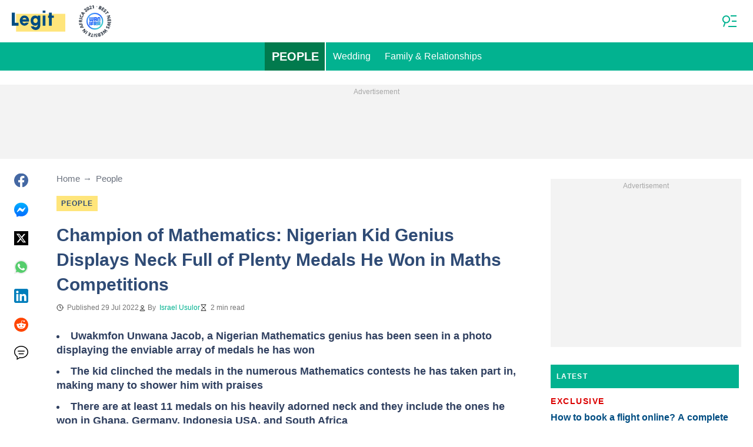

--- FILE ---
content_type: text/html; charset=utf-8
request_url: https://www.google.com/recaptcha/api2/aframe
body_size: 137
content:
<!DOCTYPE HTML><html><head><meta http-equiv="content-type" content="text/html; charset=UTF-8"></head><body><script nonce="uKz78Hpx9XMiqs5b5YEGzA">/** Anti-fraud and anti-abuse applications only. See google.com/recaptcha */ try{var clients={'sodar':'https://pagead2.googlesyndication.com/pagead/sodar?'};window.addEventListener("message",function(a){try{if(a.source===window.parent){var b=JSON.parse(a.data);var c=clients[b['id']];if(c){var d=document.createElement('img');d.src=c+b['params']+'&rc='+(localStorage.getItem("rc::a")?sessionStorage.getItem("rc::b"):"");window.document.body.appendChild(d);sessionStorage.setItem("rc::e",parseInt(sessionStorage.getItem("rc::e")||0)+1);localStorage.setItem("rc::h",'1769092459212');}}}catch(b){}});window.parent.postMessage("_grecaptcha_ready", "*");}catch(b){}</script></body></html>

--- FILE ---
content_type: text/plain
request_url: https://rtb.openx.net/openrtbb/prebidjs
body_size: -218
content:
{"id":"61958a5f-b45b-494b-b968-1bfdd180a154","nbr":0}

--- FILE ---
content_type: text/plain
request_url: https://rtb.openx.net/openrtbb/prebidjs
body_size: -218
content:
{"id":"66363106-7ff3-41c5-826b-345399e9d38d","nbr":0}

--- FILE ---
content_type: text/plain
request_url: https://rtb.openx.net/openrtbb/prebidjs
body_size: -218
content:
{"id":"aff65305-0800-4386-8d92-c2d8405f616c","nbr":0}

--- FILE ---
content_type: text/plain
request_url: https://rtb.openx.net/openrtbb/prebidjs
body_size: -218
content:
{"id":"692be435-c69d-46e3-825f-6b678161ddc2","nbr":0}

--- FILE ---
content_type: text/plain
request_url: https://rtb.openx.net/openrtbb/prebidjs
body_size: -218
content:
{"id":"0b4852bd-0308-4a6e-bba7-e98f5d75bcdf","nbr":0}

--- FILE ---
content_type: text/plain
request_url: https://rtb.openx.net/openrtbb/prebidjs
body_size: -82
content:
{"id":"2c41d929-5935-47eb-add2-6b45df89cebe","nbr":0}

--- FILE ---
content_type: text/plain
request_url: https://rtb.openx.net/openrtbb/prebidjs
body_size: -218
content:
{"id":"c6a67f09-84a9-40d4-8211-20b054c1788e","nbr":0}

--- FILE ---
content_type: text/plain
request_url: https://rtb.openx.net/openrtbb/prebidjs
body_size: -218
content:
{"id":"fa3699a4-fc04-43b7-a204-261436bd9196","nbr":0}

--- FILE ---
content_type: text/plain
request_url: https://rtb.openx.net/openrtbb/prebidjs
body_size: -218
content:
{"id":"1a3666b5-f0f2-45c1-8b4a-b8f09c625ab9","nbr":0}

--- FILE ---
content_type: application/javascript; charset=utf-8
request_url: https://fundingchoicesmessages.google.com/f/AGSKWxVdkYQbgCsKPjvTE5PgYVIhVrwO40LREzsYNWXwLBeQMaxKR9yupE5cvEUltY4ENs-4NTtN7PoANwGNuphdjShgaMUDV4_y5N899Xhc65ekwC2HE593vQX_ICSz228EJGOgSgo-yttQMiXbHBD6cWLIC1OYSwNGCrIIaf2wgcaaDg748s9JmMkBqoJ1/_/stickyad2./adsidebarrect./pledgead./ads/mpu2?_ad.jsp?
body_size: -1288
content:
window['f5a4e8c3-4785-4dab-804a-10f9ff99d75a'] = true;

--- FILE ---
content_type: text/plain
request_url: https://rtb.openx.net/openrtbb/prebidjs
body_size: -218
content:
{"id":"fc017eae-5a56-4771-ae61-850209f0d5e7","nbr":0}

--- FILE ---
content_type: text/plain
request_url: https://rtb.openx.net/openrtbb/prebidjs
body_size: -218
content:
{"id":"d9d5f650-009d-4a14-82c6-89f5fa4f11e7","nbr":0}

--- FILE ---
content_type: text/plain
request_url: https://rtb.openx.net/openrtbb/prebidjs
body_size: -218
content:
{"id":"2ebf31b4-6248-463d-940b-3fdd53d8006a","nbr":0}